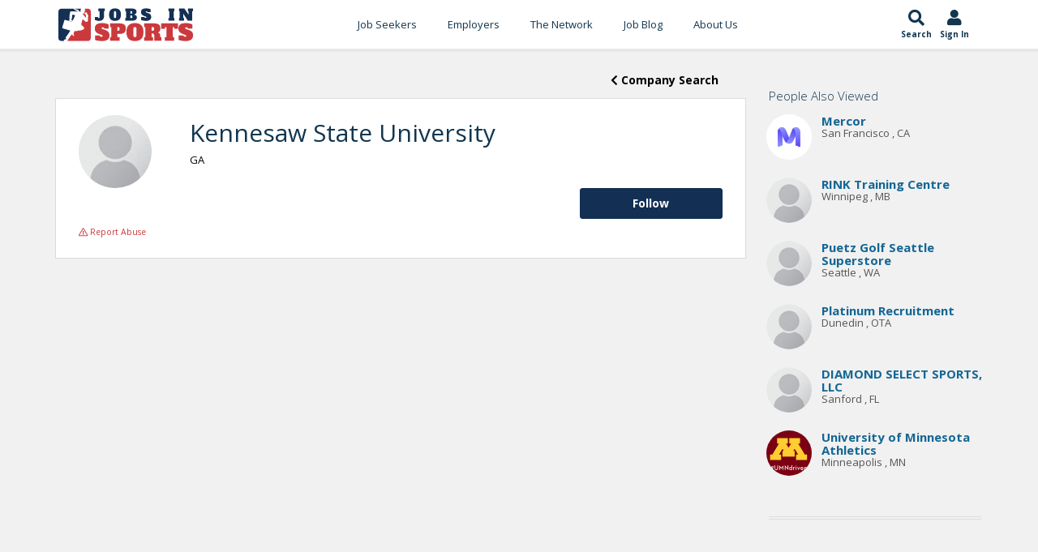

--- FILE ---
content_type: text/html;charset=UTF-8
request_url: https://www.jobsinsports.com/c/kennesaw-state-university/jobs
body_size: 8458
content:
<!DOCTYPE html>
<html lang="en">
<head>
<meta charset="utf-8" />
<title>Kennesaw State University Sports Jobs & Careers | JobsInSports.com</title>
<meta name="description" content="JobsInSports.com is the top job board in the industry for Kennesaw State University sports jobs. Access Kennesaw State University careers today!"/>
<link rel="canonical" href="https://www.jobsinsports.com/c/kennesaw-state-university/jobs"/>
<meta name="keywords" content="sports careers, jobs in sports">
<link href="//plus.google.com/116170621369082720700" rel="dns-prefetch" rel="publisher"/>
<meta name="twitter:card" content="summary" />
<meta name="twitter:site" content="@JobsInSports" />
<meta name="twitter:title" content="Kennesaw State University Sports Jobs & Careers | JobsInSports.com" />
<meta name="twitter:description" content="JobsInSports.com is the top job board in the industry for Kennesaw State University sports jobs. Access Kennesaw State University careers today!" />
<meta name="twitter:image" content="https://www.jobsinsports.com/common/images/jis-logo.png" />
<meta property="og:title" content="Kennesaw State University Sports Jobs & Careers | JobsInSports.com">
<meta property="og:site_name" content="JobsInSports.com">
<meta property="og:url" content="https://www.jobsinsports.com/Content/Company/rewrite.cfm?company=kennesaw-state-university&rewritten=1">
<meta property="og:description" content="JobsInSports.com is the top job board in the industry for Kennesaw State University sports jobs. Access Kennesaw State University careers today!">
<meta property="og:type" content="website">
<meta property="og:image" content="https://www.jobsinsports.com/common/images/jis-logo.png" />
<!-- Google Tag Manager -->
<script defer>(function(w,d,s,l,i){w[l]=w[l]||[];w[l].push({'gtm.start':
new Date().getTime(),event:'gtm.js'});var f=d.getElementsByTagName(s)[0],
j=d.createElement(s),dl=l!='dataLayer'?'&l='+l:'';j.async=true;j.src=
'https://www.googletagmanager.com/gtm.js?id='+i+dl;f.parentNode.insertBefore(j,f);
})(window,document,'script','dataLayer','GTM-TC6DHR9');</script>
<!-- End Google Tag Manager -->
<!-- Google Ads -->
<script async src="https://pagead2.googlesyndication.com/pagead/js/adsbygoogle.js?client=ca-pub-5695899484398013" crossorigin="anonymous"></script>
<!-- mobile settings -->
<meta name="viewport" content="width=device-width, maximum-scale=1, initial-scale=1, user-scalable=0" />
<!-- Favicon -->
<link rel="apple-touch-icon" sizes="180x180" href="/common/redesign_includes/img/apple-touch-icon.png">
<link rel="icon" type="image/png" href="/common/redesign_includes/img/favicon-32x32.png" sizes="32x32">
<link rel="icon" type="image/png" href="/common/redesign_includes/img/favicon-16x16.png" sizes="16x16">
<link rel="manifest" href="/common/redesign_includes/img/manifest.json">
<link rel="mask-icon" href="/common/redesign_includes/img/safari-pinned-tab.svg" color="#5bbad5">
<meta name="theme-color" content="#ffffff">
<!-- CORE CSS -->
<link href="/common/redesign_includes/plugins/bootstrap/css/bootstrap.min.css" rel="stylesheet" type="text/css" />
<link href="/common/redesign_includes/css/bootstrap-dialog.min.css" rel="stylesheet" type="text/css" />
<link href="/common/redesign_includes/css/animate.css" rel="stylesheet" type="text/css" />
<!-- layout variants -->
<link href="/common/redesign_includes/css/layout-blog.css" rel="stylesheet" type="text/css" />
<!-- Theme CSS -->
<link href="/common/redesign_includes/css/essentials.css" rel="stylesheet" type="text/css" />
<link href="/common/redesign_includes/css/layout.css" rel="stylesheet" type="text/css" />
<link href="/common/redesign_includes/css/header-3.css" rel="stylesheet" type="text/css" />
<link href="/common/redesign_includes/css/footer-default.css" rel="stylesheet" type="text/css" />
<!-- THEME CSS -->
<link href="/common/redesign_includes/css/darkblue.css" rel="stylesheet" type="text/css" id="color_scheme" />
<link href="/common/redesign_includes/css/custom.css" rel="stylesheet" type="text/css" />
<link href="/common/redesign_includes/css/utilities.css" rel="stylesheet" type="text/css" />
<link href="https://fonts.googleapis.com/css?family=Open+Sans:300,400,400i,700" async rel="stylesheet">
<link href="https://fonts.googleapis.com/css?family=Alfa+Slab+One&display=swap" rel="stylesheet">
<link href="/Content/Members/profile/css/profile.css" rel="stylesheet" type="text/css" />
<!-- some components load javascript that uses jQuery. We need this prior to content -->
<script type="text/javascript" src="/common/redesign_includes/plugins/jquery-2.1.3.min.js"></script>
<link href="/pigeonpost/assets/pigeonpost.css" rel="stylesheet" type="text/css" />
<!-- /page schema -->
<!-- cookie acceptance -->
<script type="text/javascript">
var _iub = _iub || [];
_iub.csConfiguration = {"enableCcpa":true,"countryDetection":true,"consentOnContinuedBrowsing":false,"ccpaAcknowledgeOnDisplay":true,"whitelabel":false,"lang":"en","siteId":2229635,"cookiePolicyId":70023011, "banner":{ "acceptButtonDisplay":true,"customizeButtonDisplay":true,"acceptButtonColor":"#0073CE","acceptButtonCaptionColor":"white","customizeButtonColor":"#DADADA","customizeButtonCaptionColor":"#4D4D4D","rejectButtonDisplay":false,"rejectButtonColor":"#0073CE","rejectButtonCaptionColor":"white","position":"float-top-center","textColor":"black","backgroundColor":"white" }};
</script>
<script defer type="text/javascript" src="//cdn.iubenda.com/cs/ccpa/stub.js"></script>
<script defer type="text/javascript" src="//cdn.iubenda.com/cs/iubenda_cs.js" charset="UTF-8" async></script>
</head>
<body class="smoothscroll page_content_company_rewrite">
<!-- Google Tag Manager (noscript) -->
<noscript><iframe src="https://www.googletagmanager.com/ns.html?id=GTM-TC6DHR9"
height="0" width="0" style="display:none;visibility:hidden"></iframe></noscript>
<!-- End Google Tag Manager (noscript) -->
<div id="wrapper">
<!-- Top Bar -->
<!-- /Top Bar -->
<header id="topNav">
<div class="container">
<div class="jis-header--top">
<div class="jis-header--logo">
<a href="/">
<img src="/common/redesign_includes/img/jobs-in-sports-logo-no-outline.svg" width="170" height="43" alt="Jobs In Sports Logo">
</a>
</div>
<nav class="jis-header--mainnav nav-main">
<div class="offcanvas-header clearfix">
<button class="btn btn-mobile menu-trigger menu-close"><i class="fa fa-times"></i></button>
<a class="offcanvas-logo" href="/">
<img src="/common/redesign_includes/img/jobs-in-sports-logo-no-outline.svg" width="120" height="43" alt="Jobs In Sports Main Logo">
</a>
</div>
<ul id="topMain" class="nav nav-pills colored"><!-- "colored" class = colored active menu -->
<li class="dropdown ">
<a class="hidden-md hidden-lg hidden-xl dropdown-toggle" href="#">Job Seekers</a>
<a class="hidden-sm hidden-xs" href="/content/members/index_public.cfm">Job Seekers</a>
<ul class="dropdown-menu">
<li class=""><a href="/content/members/index_public.cfm">Search Jobs</a></li>
<li class=""><a href="/content/members/subscribe-options.cfm">Subscribe Options</a></li>
<li class=""><a href="/content/members/faqs.cfm">FAQ's</a></li>
<li class=""><a href="/content/members/testimonials.cfm">Testimonials</a></li>
<li class=""><a href="/content/members/terms-of-agreement.cfm">Terms and Conditions</a></li>
</ul>
</li>
<li class="dropdown hidden-sm hidden-md hidden-lg hidden-xl">
<a class="hidden-md hidden-lg hidden-xl dropdown-toggle" href="#">Jobs by Category</a>
<a class="hidden-sm hidden-xs" href="/content/members/index_public.cfm">Jobs by Category</a>
<ul class="dropdown-menu">
<li class=""><a href="/s-sports-marketing-events-promotions-jobs.html">Sports Marketing/Events/Promotions</a></li>
<li class=""><a href="/s-sports-management-administration-jobs.html">Sports Management Administration</a></li>
<li class=""><a href="/s-sports-media-jobs.html">Sports Media</a></li>
<li class=""><a href="/s-sports-sales-jobs.html">Sports Sales</a></li>
<li class=""><a href="/s-professional-coaching-scouting-jobs.html">Professional Coaching/Scouting</a></li>
<li class=""><a href="/s-health-fitness-rec-jobs.html">Health/Fitness/Rec.</a></li>
<li class=""><a href="/s-sports-internship-jobs.html">Sports Internship</a></li>
<li class=""><a href="/s-sports-technology-jobs.html">Sports Technology</a></li>
<li class=""><a href="/s-sports-services-jobs.html">Sports Services</a></li>
<li class=""><a href="/s-collegiate-sports-administration-jobs.html">Collegiate Sports Administration</a></li>
<li class=""><a href="/s-collegiate-sports-health-and-wellness-jobs.html">Collegiate Sports Health and Wellness</a></li>
<li class=""><a href="/s-college-coaching-jobs.html">College Coaching</a></li>
<li class=""><a href="/s-high-school-sports-administration-jobs.html">High School Sports Administration</a></li>
<li class=""><a href="/s-high-school-sports-health-and-wellness-jobs.html">High School Sports Health and Wellness</a></li>
<li class=""><a href="/s-high-school-coaching-jobs.html">High School Coaching</a></li>
</ul>
</li>
<li class="dropdown ">
<a class="hidden-md hidden-lg hidden-xl dropdown-toggle" href="#">Employers </a>
<a class="hidden-sm hidden-xs" href="/content/employers/subscribe.cfm">Employers </a>
<ul class="dropdown-menu">
<li class="">
<a class="" href="/content/employers/subscribe.cfm">Employer Signup</a>
</li>
<li class=""><a href="/content/employers/employers-faqs.cfm">FAQ's</a></li>
<li class=""><a href="/content/employers/terms-of-agreement.cfm">Terms and Conditions</a></li>
</ul>
</li>
<li class="">
<a href="/content/network/index.cfm?n=1">The Network</a>
<ul class="dropdown-menu">
<li class=""><a href="/content/network/index.cfm?n=1">Search Professionals</a></li>
<li class=""><a href="/content/company/search.cfm?n=1">Search Companies</a></li>
<li class=""><a href="/content/school/search.cfm?n=1">Search Schools</a></li>
</ul>
</li>
<li>
<a href="https://blog.jobsinsports.com/">Job Blog</a>
</li>
<li class="">
<a href="/content/about-us.cfm">About Us</a>
</li>
<li class="hidden-sm hidden-md hidden-lg hidden-xl ">
<a href="/login.cfm">Log In</a>
</li>
</ul>
</nav>
<div class="jis-header--extras nav">
<ul class="list-inline list-unstyled">
<li class="jis-header--extras-icon">
<a href="/content/members/index_public.cfm">
<i class="fa fa-search" aria-hidden="true"></i>
<div class="icon-description">
Search
</div>
</a>
</li>
<li class="jis-header--extras-icon dropdown">
<a href="/login.cfm">
<i class="fa fa-user" aria-hidden="true"></i>
<div class="icon-description" id="navAccount" data-user_id="0" data-user_type="anonymous">
Sign In
</div>
</a>
</li>
<li class="jis-header--extras-icon">
<button class="btn-mobile menu-trigger menu-open" data-toggle="collapse" data-target=".nav-main-collapse">
<i class="fa fa-bars" aria-hidden="true"></i>
<div class="d-block icon-description">
Menu
</div>
</button>
</li>
</ul>
</div>
</div>
</div>
</header>
<div id="mainBodyContainer"><!-- Main Body -->
<div id="form-content-title" style="display: none;">
Join for <strong style="font-weight:600;">FREE</strong>!
</div>
<div id="form-content" class="modal fade in vertical-center" style="display: none;">
<div class="row">
<div class="col-xs-12">
<form action="" method="POST" enctype="multipart/form-data" class="contact text-success" name="contact">
<div class="row item-box-desc">
<div class="col-xs-12">
<!-- REQUEST.isEmployersJob(getJobs.Id) -->
<strong>No Commitment</strong>, add your resume and profile to the JobsInSports.com candidate database and be found by employers who are looking for you!
</div>
</div>
<div class="row item-box-desc">
<div class="form-wrapper">
<div class="col-xs-12 col-sm-6">
<div class="title-form">Email</div>
<input type="email" name="email" class="form-control" placeholder="" required />
</div>
<div class="col-xs-12 col-sm-6">
<div class="title-form">Password</div>
<input type="password" name="password" class="form-control" placeholder="" required />
</div>
<div class="col-xs-12 col-sm-6">
<div class="title-form">First Name</div>
<input type="text" name="firstname" class="form-control" placeholder="" required />
</div>
<div class="col-xs-12 col-sm-6">
<div class="title-form">Last Name</div>
<input type="text" name="lastname" class="form-control padding" placeholder="" required />
</div>
</div>
<div class="divider slim-margins top"></div>
<div class="col-xs-12 col-sm-12" style="margin: 20px 0px 20px 0px;">
How did you hear of JobsInSports.com?
<select class="form-control font-min" id="hearOf" name="hearOf" required>
<option value=""></option>
<option value="search engine">Search Engine</option>
<option value="Magazine">Magazine</option>
<option value="Friend">Friend</option>
<option value="School">School</option>
<option value="Podcast">Podcast</option>
<option value="none">None of the Above</option>
</select>
</div>
<div class="divider slim-margins top"></div>
<div class="col-xs-12 item-box-desc">
<div class="colmarg">
<input type="checkbox" name="emailSignUp" checked="checked" value="1">
<small>Free job listings from your chosen criteria and sports employment advice sent directly to your inbox every week!</small>
</div>
</div>
<div class="divider slim-margins"></div>
<div class="col-xs-12 item-box-desc">
<div class="colmarg text-center">
<small>Already a member? <a href="javascript:void(0)" onclick="promptMemberLogin(false, false)">Click Here to login</a></small>
</div>
</div>
<div class="divider slim-margins"></div>
</div>
</form>
</div>
</div>
</div>


	
        <script>curFolder = 'Members';</script>
        <script type="text/javascript" src="/Content/Members/profile/js/profile.js" defer></script>
        <section id="Company-landing">
			<div class="container">
                <div class="row">
                    <div class="col-xs-12 col-sm-9 col-section-clear">
                        <div class="row job-back-to-search">
							<div class="col-xs-12">			
								<button class="btn btn-secondary pull-right" onclick="window.location='/Content/Company/search.cfm';">
                                    <i class="fas fa-chevron-left" aria-hidden="true"></i> Company Search
                                </button>
							</div>
						</div>
                        <div class="row">
                            <div class="col-sm-12">
                                <div class="row profile-header">
                                    <center>

                                        

                                        
                                            
                                        

                                        <div class="col-xs-12 col-sm-2 profile-picture img-cont">
                                            <img src="/common/images/empty-profile-small.jpg" class="valign" alt= "Kennesaw State University Logo"/>
                                        </div>
                                    </center>
                                    <div class="col-xs-12 col-sm-10">
                                        <h1 class="topHead slim-margins">

                                            
                                                Kennesaw State University
                                            
                                        </h1>
                                        <span class="location">
                                        
                                            

                                            
                                                GA
                                            
                                        </span>
                                        
                                        
                                         <div class="edit-links">
                                            
                                        </div>
                                    </div>
                                </div>
                    
                                <div class="row action-row">
										

                                    
                                        
                                            
                                        
                                            
                                        <div class="col-xs-12 col-md-3 pull-right">
                                            <button id="follow"
                                                    data-organization="10628"
                                                    data-user="0"
                                                    data-type="company"
                                                    data-user-type="member"
                                                    class="btn btn-primary pull-right">
                                                Follow
                                            </button>
                                        </div>
                                            
                                    				
								</div>
                                <div class="row">
                                    <div class="col-xs-12">
                                        

        
        
            
                <a class="report-abuse" 
                    href="javascript:void(0)" 
                    data-reported_user="0" 
                    data-reported_type="employer" 
                    data-offending_material_type="Company"
                    data-has_session="false">
                    <i class="far fa-exclamation-triangle"></i> Report Abuse
                </a>
            
        
                                    </div>
                                </div>												
                            </div>
                        </div>
                        
                        
						
						
								   

                        	
 						
										
										
						
                    </div>
                    <div class="col-xs-12 col-sm-3 sticky-sidebar">
                        <div class="sidebar hidden-xs">
                            
							
	<div class="sidebar hidden-xs view_sidebar">

		
		
			
		
		
		
        

        

        <!-- Get any organization that has been viewed by someone who has also viewed this SubjectID -->
        

		
		
		
			
			<div class="alsoViewedProfiles">
				
				<h6 class="slim-margins">People Also Viewed</h6>
				<div class="box-body">

					
						
						<div class="profile-record">	
							
											
		
		
		

        
            
		
		

        
		
		
			
			
			
			
			
			
			
			
            
			
			
			
			
			
				

							<div class="row" style="">

								<div class="profile-picture pull-left">	

									<div class="img-cont">

										<a href="/c/mercor/jobs">
											
												<img src="/common/images/company_logos/Mercor2026-01-05-11-01-42.jfif" 
                                                     alt="Mercor Jobs In Sports Profile Picture" 
                                                     title="Mercor's Jobs In Sports Profile Picture" />
											
										</a>
									</div>
								</div>

								<div class="profile-desc">

									
										
									
									<h6 class="slim-margins">
										<a href="/c/mercor/jobs">Mercor</a>
									</h3> 
                        
                                    <div class="location">
                                    
                                        
                                            San Francisco
                                        

                                        
                                        ,
                                        

                                        
                                            CA
                                        
                                    </div>
								</div>
							</div>											
						</div>
					
						
						<div class="profile-record">	
							
											
		
		
		

        
            
		
		

        
		
		
			
			
			
			
			
			
			
			
            
			
			
			
			
			
				

							<div class="row" style="">

								<div class="profile-picture pull-left">	

									<div class="img-cont">

										<a href="/c/rink-training-centre/jobs">
											
												<img src="/common/images/empty-profile-small.jpg" 
                                                     alt="RINK Training Centre Jobs In Sports Profile Picture" />
											
										</a>
									</div>
								</div>

								<div class="profile-desc">

									
										
									
									<h6 class="slim-margins">
										<a href="/c/rink-training-centre/jobs">RINK Training Centre</a>
									</h3> 
                        
                                    <div class="location">
                                    
                                        
                                            Winnipeg
                                        

                                        
                                        ,
                                        

                                        
                                            MB
                                        
                                    </div>
								</div>
							</div>											
						</div>
					
						
						<div class="profile-record">	
							
											
		
		
		

        
            
		
		

        
		
		
			
			
			
			
			
			
			
			
            
			
			
			
			
			
				

							<div class="row" style="">

								<div class="profile-picture pull-left">	

									<div class="img-cont">

										<a href="/c/puetz-golf-seattle-superstore/jobs">
											
												<img src="/common/images/empty-profile-small.jpg" 
                                                     alt="Puetz Golf Seattle Superstore Jobs In Sports Profile Picture" />
											
										</a>
									</div>
								</div>

								<div class="profile-desc">

									
										
									
									<h6 class="slim-margins">
										<a href="/c/puetz-golf-seattle-superstore/jobs">Puetz Golf Seattle Superstore</a>
									</h3> 
                        
                                    <div class="location">
                                    
                                        
                                            Seattle
                                        

                                        
                                        ,
                                        

                                        
                                            WA
                                        
                                    </div>
								</div>
							</div>											
						</div>
					
						
						<div class="profile-record">	
							
											
		
		
		

        
            
		
		

        
		
		
			
			
			
			
			
			
			
			
            
			
			
			
			
			
				

							<div class="row" style="">

								<div class="profile-picture pull-left">	

									<div class="img-cont">

										<a href="/c/platinum-recruitment/jobs">
											
												<img src="/common/images/empty-profile-small.jpg" 
                                                     alt="Platinum Recruitment Jobs In Sports Profile Picture" />
											
										</a>
									</div>
								</div>

								<div class="profile-desc">

									
										
									
									<h6 class="slim-margins">
										<a href="/c/platinum-recruitment/jobs">Platinum Recruitment</a>
									</h3> 
                        
                                    <div class="location">
                                    
                                        
                                            Dunedin
                                        

                                        
                                        ,
                                        

                                        
                                            OTA
                                        
                                    </div>
								</div>
							</div>											
						</div>
					
						
						<div class="profile-record">	
							
											
		
		
		

        
            
		
		

        
		
		
			
			
			
			
			
			
			
			
            
			
			
			
			
			
				

							<div class="row" style="">

								<div class="profile-picture pull-left">	

									<div class="img-cont">

										<a href="/c/diamond-select-sports-llc/jobs">
											
												<img src="/common/images/empty-profile-small.jpg" 
                                                     alt="DIAMOND SELECT SPORTS, LLC Jobs In Sports Profile Picture" />
											
										</a>
									</div>
								</div>

								<div class="profile-desc">

									
										
									
									<h6 class="slim-margins">
										<a href="/c/diamond-select-sports-llc/jobs">DIAMOND SELECT SPORTS, LLC</a>
									</h3> 
                        
                                    <div class="location">
                                    
                                        
                                            Sanford
                                        

                                        
                                        ,
                                        

                                        
                                            FL
                                        
                                    </div>
								</div>
							</div>											
						</div>
					
						
						<div class="profile-record">	
							
											
		
		
		

        
            
		
		

        
		
		
			
			
			
			
			
			
			
			
            
			
			
			
			
			
				

							<div class="row" style="">

								<div class="profile-picture pull-left">	

									<div class="img-cont">

										<a href="/c/university-of-minnesota-athletics/jobs">
											
												<img src="/common/images/company_logos/8851.png" 
                                                     alt="University of Minnesota Athletics Jobs In Sports Profile Picture" 
                                                     title="University of Minnesota Athletics's Jobs In Sports Profile Picture" />
											
										</a>
									</div>
								</div>

								<div class="profile-desc">

									
										
									
									<h6 class="slim-margins">
										<a href="/c/university-of-minnesota-athletics/jobs">University of Minnesota Athletics</a>
									</h3> 
                        
                                    <div class="location">
                                    
                                        
                                            Minneapolis
                                        

                                        
                                        ,
                                        

                                        
                                            MN
                                        
                                    </div>
								</div>
							</div>											
						</div>
					
				</div>
			</div>		
		
    </div>

							
							<div class="divider half-margins"></div>
							
							



	
	<div class="adBar content-company-rewrite">
		

	</div>
	
	

                            
                        </div>
                    </div>
                </div>
            </div>
    
	
	

		
	
	

	
	
	

	
	
	
	
	
	
	
	
	
	
	

	
	

	
	
		
	


		


</div><!-- /Main Body -->
<!-- DARK CALLOUT -->
<div class="callout dark arrow-up footerLinks">
<div class="container text-center">
<h2>Everything You Need to Land Your Dream Sports Job</h2>
<p>Jobs In Sports offers all of the tools, statistics, and job information you need to start a career in sports.</p>
<div class="divider half-margins hidden-xs"><!-- divider --></div>
<div class="row">
<div class="col-xs-10 col-xs-offset-1 col-sm-12 col-sm-offset-0">
<div class="row text-left">
<div class="col-xs-12 col-md-3 col-sm-6">
<h4>Jobs by Category</h4>
<ul class="list-icon spaced dot-circle">
<li>
<a href="/sports-agent-jobs" style="text-transform:capitalize;">
Sports
agent
Jobs
</a>
</li>
<li>
<a href="/sports-coaching-jobs" style="text-transform:capitalize;">
Professional Coaching Jobs
</a>
</li>
<li>
<a href="/sports-college-coaching-jobs" style="text-transform:capitalize;">
College Coaching Jobs
</a>
</li>
<li>
<a href="/sports-fitness-jobs" style="text-transform:capitalize;">
Health &amp; Fitness Jobs
</a>
</li>
<li>
<a href="/sports-high-school-coaching-jobs" style="text-transform:capitalize;">
High School Coaching Jobs
</a>
</li>
<li>
<a href="/sports-law-jobs" style="text-transform:capitalize;">
Sports
law
Jobs
</a>
</li>
<li>
<a href="/sports-management-jobs" style="text-transform:capitalize;">
Sports
management
Jobs
</a>
</li>
<li>
<a href="/sports-marketing-jobs" style="text-transform:capitalize;">
Sports Marketing Jobs
</a>
</li>
<li>
<a href="/sports-media-jobs" style="text-transform:capitalize;">
Sports
media
Jobs
</a>
</li>
<li>
<a href="/sports-sales-jobs" style="text-transform:capitalize;">
Sports
sales
Jobs
</a>
</li>
<li>
<a href="/sports-strength-and-conditioning-jobs" style="text-transform:capitalize;">
Strength And Conditioning Jobs
</a>
</li>
<li>
<a href="/sports-writer-jobs" style="text-transform:capitalize;">
Sports
Writing
Jobs
</a>
</li>
</ul>
</div>
<div class="divider slim-margins hidden-sm hidden-md hidden-lg hidden-xl"></div>
<div class="col-md-3 col-sm-6">
<h4>Jobs by Sport</h4>
<ul class="list-icon spaced dot-circle">
<li>
<a href="/baseball-jobs" style="text-transform: capitalize ;">baseball <span style="text-transform:capitalize;">jobs</span></a>
</li>
<li>
<a href="/basketball-jobs" style="text-transform: capitalize ;">basketball <span style="text-transform:capitalize;">jobs</span></a>
</li>
<li>
<a href="/college-hockey-jobs" style="text-transform: capitalize ;">college hockey <span style="text-transform:capitalize;">jobs</span></a>
</li>
<li>
<a href="/football-jobs" style="text-transform: capitalize ;">football <span style="text-transform:capitalize;">jobs</span></a>
</li>
<li>
<a href="/golf-jobs" style="text-transform: capitalize ;">golf <span style="text-transform:capitalize;">jobs</span></a>
</li>
<li>
<a href="/hockey-jobs" style="text-transform: capitalize ;">hockey <span style="text-transform:capitalize;">jobs</span></a>
</li>
<li>
<a href="/mlb-jobs" style="text-transform:capitalize;">MLB jobs</a>
</li>
<li>
<a href="/mls-jobs" style="text-transform:capitalize;">MLS jobs</a>
</li>
<li>
<a href="/nascar-jobs" style="text-transform: capitalize ;">nascar <span style="text-transform:capitalize;">jobs</span></a>
</li>
<li>
<a href="/nba-jobs" style="text-transform:capitalize;">NBA jobs</a>
</li>
<li>
<a href="/ncaa-jobs" style="text-transform: uppercase ;">ncaa <span style="text-transform:capitalize;">jobs</span></a>
</li>
<li>
<a href="/nfl-jobs" style="text-transform:capitalize;">NFL jobs</a>
</li>
<li>
<a href="/nhl-jobs" style="text-transform:capitalize;">NHL jobs</a>
</li>
<li>
<a href="/soccer-jobs" style="text-transform: capitalize ;">soccer <span style="text-transform:capitalize;">jobs</span></a>
</li>
<li>
<a href="/tennis-jobs" style="text-transform: capitalize ;">tennis <span style="text-transform:capitalize;">jobs</span></a>
</li>
</ul>
</div>
<div class="divider slim-margins hidden-md hidden-lg hidden-xl"></div>
<div class="col-md-3 col-sm-6">
<h4>Jobs by City</h4>
<ul class="list-icon spaced dot-circle">
<li><a href="/sports-jobs/new-york" style="text-transform:capitalize;">New york Sports Jobs</a></li>
<li><a href="/sports-jobs/universal-city" style="text-transform:capitalize;">Universal city Sports Jobs</a></li>
<li><a href="/sports-jobs/chicago" style="text-transform:capitalize;">Chicago Sports Jobs</a></li>
<li><a href="/sports-jobs/los-angeles" style="text-transform:capitalize;">Los angeles Sports Jobs</a></li>
<li><a href="/sports-jobs/washington" style="text-transform:capitalize;">Washington Sports Jobs</a></li>
<li><a href="/sports-jobs/orlando" style="text-transform:capitalize;">Orlando Sports Jobs</a></li>
<li><a href="/sports-jobs/bristol" style="text-transform:capitalize;">Bristol Sports Jobs</a></li>
<li><a href="/sports-jobs/englewood-cliffs" style="text-transform:capitalize;">Englewood cliffs Sports Jobs</a></li>
<li><a href="/sports-jobs/miami" style="text-transform:capitalize;">Miami Sports Jobs</a></li>
<li><a href="/sports-jobs/indianapolis" style="text-transform:capitalize;">Indianapolis Sports Jobs</a></li>
<li><a href="/sports-jobs/houston" style="text-transform:capitalize;">Houston Sports Jobs</a></li>
<li><a href="/sports-jobs/san-francisco" style="text-transform:capitalize;">San francisco Sports Jobs</a></li>
<li><a href="/sports-jobs/stamford" style="text-transform:capitalize;">Stamford Sports Jobs</a></li>
<li><a href="/sports-jobs/glendale" style="text-transform:capitalize;">Glendale Sports Jobs</a></li>
<li><a href="/sports-jobs/tampa" style="text-transform:capitalize;">Tampa Sports Jobs</a></li>
<li><a href="/sports-jobs/boston" style="text-transform:capitalize;">Boston Sports Jobs</a></li>
<li><a href="/sports-jobs/charlotte" style="text-transform:capitalize;">Charlotte Sports Jobs</a></li>
<li><a href="/sports-jobs/adams" style="text-transform:capitalize;">Adams Sports Jobs</a></li>
<li><a href="/sports-jobs/las-vegas" style="text-transform:capitalize;">Las vegas Sports Jobs</a></li>
<li><a href="/sports-jobs/atlanta" style="text-transform:capitalize;">Atlanta Sports Jobs</a></li>
<li><a href="/sports-jobs/denver" style="text-transform:capitalize;">Denver Sports Jobs</a></li>
<li><a href="/sports-jobs/irving" style="text-transform:capitalize;">Irving Sports Jobs</a></li>
</ul>
</div>
<div class="divider slim-margins hidden-sm hidden-md hidden-lg hidden-xl"></div>
<div class="col-md-3 col-sm-6">
<h4>Internship Categories</h4>
<ul class="list-icon spaced dot-circle">
<li>
<a href="/mlb-internships" style="text-transform:capitalize;">MLB internships</a>
</li>
<li>
<a href="/nba-internships" style="text-transform:capitalize;">NBA internships</a>
</li>
<li>
<a href="/nfl-internships" style="text-transform:capitalize;">NFL internships</a>
</li>
<li>
<a href="/nhl-internships" style="text-transform:capitalize;">NHL internships</a>
</li>
<li>
<a href="/sports-broadcasting-internships" style="text-transform:capitalize;">sports broadcasting internships</a>
</li>
<li>
<a href="/sports-communication-internships" style="text-transform:capitalize;">sports communication internships</a>
</li>
<li>
<a href="/sports-database-marketing-internships" style="text-transform:capitalize;">sports database marketing internships</a>
</li>
<li>
<a href="/sports-events-internships" style="text-transform:capitalize;">sports events internships</a>
</li>
<li>
<a href="/sports-game-operations-internships" style="text-transform:capitalize;">sports game operations internships</a>
</li>
<li>
<a href="/sports-group-internships" style="text-transform:capitalize;">sports group internships</a>
</li>
<li>
<a href="/sports-management-internships" style="text-transform:capitalize;">sports management internships</a>
</li>
<li>
<a href="/sports-marketing-internships" style="text-transform:capitalize;">sports marketing internships</a>
</li>
<li>
<a href="/sports-media-internships" style="text-transform:capitalize;">sports media internships</a>
</li>
<li>
<a href="/sports-operations-internships" style="text-transform:capitalize;">sports operations internships</a>
</li>
<li>
<a href="/sports-production-internships" style="text-transform:capitalize;">sports production internships</a>
</li>
<li>
<a href="/sports-retail-internships" style="text-transform:capitalize;">sports retail internships</a>
</li>
<li>
<a href="/sports-sales-internships" style="text-transform:capitalize;">sports sales internships</a>
</li>
<li>
<a href="/sports-sponsorship-internships" style="text-transform:capitalize;">sports sponsorship internships</a>
</li>
<li>
<a href="/sports-ticket-sales-internships" style="text-transform:capitalize;">sports ticket sales internships</a>
</li>
<li>
<a href="/sports-video-production-internships" style="text-transform:capitalize;">sports video production internships</a>
</li>
<li>
<a href="/sports-internships" style="text-transform:capitalize;">sports internships</a>
</li>
</ul>
</div>
</div>
</div>
</div>
</div>
</div>
<!-- /DARK CALLOUT -->
<div class="styleBackgroundColor">
<div class="container">
<!-- CALLOUT -->
<div class="callout styleBackgroundColor readyToGetStarted"><!-- add "styleBackgroundColor" class for colored background and white text OR "dark" for a dark callout -->
<div class="row">
<div class="col-sm-8"><!-- title + shortdesc -->
<h3>Ready to Get Started?</h3>
<p>Get access to the <strong>most up-to-date</strong> live sports jobs now!</p>
</div>
<div class="col-sm-3"><!-- button -->
<a href="javascript:void(0);"
onClick="promptFreeAccount(true);"
class="btn btn-primary btn-md" style="">Sign Up for a Free Account</a>
</div>
</div>
</div>
<br />
<br />
<!-- /CALLOUT -->
</div>
</div>
<!-- FOOTER -->
<footer id="footer">
<div class="copyright">
<div class="container text-center fsize12">
<div class="fsize13 hide_mobile">
<div class="block hidden-sm hidden-xs" style="margin-bottom: 20px;">
<a href="//www.facebook.com/pages/Jobs-In-Sports/113651395316972" rel="nofollow" target="_blank" class="social fa fa-facebook"></a>
<a href="//www.twitter.com/jobsinsports" rel="nofollow" target="_blank" class="social fa fa-twitter"></a>
<a href="//www.linkedin.com/company/jobs-in-sports" rel="nofollow" target="_blank" class="social fa fa-linkedin"></a>
<a href="https://www.instagram.com/jobs_in_sports/" rel="nofollow" target="_blank" class="social fa fa-instagram"></a>
<!--<a href="#" class="social fa fa-pinterest"></a>-->
</div>
</div>
</div>
<div class="container text-center fsize12">
Design and Development by
<a href="https://www.oyova.com" rel="nofollow" target="_blank" title="bootstrap themes &amp; templates" class="copyright">Oyova Software</a> •
All Right Reserved &copy; Jobs In Sports, LLC &nbsp;
<!-- <a href="#" class="fsize11">Privacy Policy</a> &bull; -->
<a href="/content/members/terms-of-agreement.cfm" class="fsize11">Terms of Service</a>
&nbsp;-&nbsp;
<a href="https://www.iubenda.com/privacy-policy/70023011" class="iubenda-nostyle iubenda-noiframe iubenda-embed iubenda-noiframe " rel="nofollow" title="Privacy Policy ">Privacy Policy</a><script defer type="text/javascript">(function (w,d) {var loader = function () {var s = d.createElement("script"), tag = d.getElementsByTagName("script")[0]; s.src="https://cdn.iubenda.com/iubenda.js"; tag.parentNode.insertBefore(s,tag);}; if(w.addEventListener){w.addEventListener("load", loader, false);}else if(w.attachEvent){w.attachEvent("onload", loader);}else{w.onload = loader;}})(window, document);</script>
&nbsp;-&nbsp;
<a href="https://www.iubenda.com/privacy-policy/70023011/cookie-policy" rel="nofollow" class="iubenda-nostyle iubenda-noiframe iubenda-embed iubenda-noiframe " title="Cookie Policy ">Cookie Policy</a><script defer type="text/javascript">(function (w,d) {var loader = function () {var s = d.createElement("script"), tag = d.getElementsByTagName("script")[0]; s.src="https://cdn.iubenda.com/iubenda.js"; tag.parentNode.insertBefore(s,tag);}; if(w.addEventListener){w.addEventListener("load", loader, false);}else if(w.attachEvent){w.attachEvent("onload", loader);}else{w.onload = loader;}})(window, document);</script>
&nbsp;-&nbsp;
<a href="/content/contact-us.cfm">Contact Us</a>
</div>
</div>
</footer>
<!-- /FOOTER -->
<a href="#" id="toTop"></a>
</div><!-- /#wrapper -->
<!-- Javascript Files -->
<script src="https://kit.fontawesome.com/204dfab2dc.js" crossorigin="anonymous" defer></script>
<script src="https://code.jquery.com/ui/1.12.1/jquery-ui.min.js" integrity="sha256-VazP97ZCwtekAsvgPBSUwPFKdrwD3unUfSGVYrahUqU=" crossorigin="anonymous" defer></script>
<link href="/common/redesign_includes/plugins/jquery-themes/smoothness/jquery-ui.css" rel="stylesheet" type="text/css" />
<script type="text/javascript" src="/common/redesign_includes/plugins/bootstrap/js/bootstrap.min.js" defer></script>
<script src="/common/redesign_includes/plugins/bootstrap-dialog.min.js" defer></script>
<script src="https://www.google.com/recaptcha/api.js?render=6Ldgn1waAAAAAPCZHvOVZV8Jnrge_oJAJbIL3jvP" defer></script>
<link href="https://cdnjs.cloudflare.com/ajax/libs/select2/4.0.6-rc.0/css/select2.min.css" rel="stylesheet" />
<script src="https://cdnjs.cloudflare.com/ajax/libs/select2/4.0.6-rc.0/js/select2.min.js" defer></script>
<!-- Custom Scripts -->
<script>
var presentFreeCount = 1;
</script>
<script type="text/javascript" src="/common/redesign_includes/js/scripts.js" defer></script>
<script type="text/javascript" src="/common/redesign_includes/js/oyovaScripts.js" defer></script>
<script type="text/javascript" src="/common/redesign_includes/js/equalizer.js" defer></script>
<script type="text/javascript" src="/common/redesign_includes/js/cookies.min.js" defer></script>
<script src="https://cdnjs.cloudflare.com/ajax/libs/popper.js/1.14.7/umd/popper.min.js" integrity="sha384-UO2eT0CpHqdSJQ6hJty5KVphtPhzWj9WO1clHTMGa3JDZwrnQq4sF86dIHNDz0W1" crossorigin="anonymous" defer></script>
<script src="https://js.pusher.com/7.0/pusher-with-encryption.min.js" defer></script>
<script src="/pigeonpost/assets/pigeonpost.js" defer></script>
<script src="/common/redesign_includes/js/violate.js" defer></script>
<script src="/common/redesign_includes/js/timezone.js" defer></script>
<!-- Google Code for Remarketing Tag -->
<script type="text/javascript">
/* <![CDATA[ */
var google_conversion_id = 1072522878;
var google_custom_params = window.google_tag_params;
var google_remarketing_only = true;
/* ]]> */
</script>
<script type="text/javascript" src="//www.googleadservices.com/pagead/conversion.js"></script>
<noscript><div style="display:inline;"><img height="1" width="1" style="border-style:none;" alt="" src="//googleads.g.doubleclick.net/pagead/viewthroughconversion/1072522878/?value=0&amp;guid=ON&amp;script=0"/></div></noscript>
<!-- Facebook Pixel Code -->
<script>
!function(f,b,e,v,n,t,s){if(f.fbq)return;n=f.fbq=function(){n.callMethod?n.callMethod.apply(n,arguments):n.queue.push(arguments)};if(!f._fbq)f._fbq=n;n.push=n;n.loaded=!0;n.version='2.0';n.queue=[];t=b.createElement(e);t.async=!0;t.src=v;s=b.getElementsByTagName(e)[0];s.parentNode.insertBefore(t,s)}(window,document,'script','https://connect.facebook.net/en_US/fbevents.js');fbq('init', '1783832598538517');fbq('track', 'PageView');
</script>
<noscript>
<img height="1" width="1"src="https://www.facebook.com/tr?id=1783832598538517&ev=PageView&noscript=1"/>
</noscript>
<!-- End Facebook Pixel Code -->
<!-- Hotjar Tracking Code for https://www.jobsinsports.com/ -->
<script>
(function(h,o,t,j,a,r){
h.hj=h.hj||function(){(h.hj.q=h.hj.q||[]).push(arguments)};
h._hjSettings={hjid:908567,hjsv:6};
a=o.getElementsByTagName('head')[0];
r=o.createElement('script');r.async=1;
r.src=t+h._hjSettings.hjid+j+h._hjSettings.hjsv;
a.appendChild(r);
})(window,document,'https://static.hotjar.com/c/hotjar-','.js?sv=');
</script>
<script defer src="https://static.cloudflareinsights.com/beacon.min.js/vcd15cbe7772f49c399c6a5babf22c1241717689176015" integrity="sha512-ZpsOmlRQV6y907TI0dKBHq9Md29nnaEIPlkf84rnaERnq6zvWvPUqr2ft8M1aS28oN72PdrCzSjY4U6VaAw1EQ==" data-cf-beacon='{"version":"2024.11.0","token":"4e0f0b3ebc954f4cae4d0b11d2e71c01","r":1,"server_timing":{"name":{"cfCacheStatus":true,"cfEdge":true,"cfExtPri":true,"cfL4":true,"cfOrigin":true,"cfSpeedBrain":true},"location_startswith":null}}' crossorigin="anonymous"></script>
</body></html>






--- FILE ---
content_type: text/html; charset=utf-8
request_url: https://www.google.com/recaptcha/api2/aframe
body_size: -84
content:
<!DOCTYPE HTML><html><head><meta http-equiv="content-type" content="text/html; charset=UTF-8"></head><body><script nonce="FGB1TuHjAivqdJLOkAmEHQ">/** Anti-fraud and anti-abuse applications only. See google.com/recaptcha */ try{var clients={'sodar':'https://pagead2.googlesyndication.com/pagead/sodar?'};window.addEventListener("message",function(a){try{if(a.source===window.parent){var b=JSON.parse(a.data);var c=clients[b['id']];if(c){var d=document.createElement('img');d.src=c+b['params']+'&rc='+(localStorage.getItem("rc::a")?sessionStorage.getItem("rc::b"):"");window.document.body.appendChild(d);sessionStorage.setItem("rc::e",parseInt(sessionStorage.getItem("rc::e")||0)+1);localStorage.setItem("rc::h",'1769538036988');}}}catch(b){}});window.parent.postMessage("_grecaptcha_ready", "*");}catch(b){}</script></body></html>